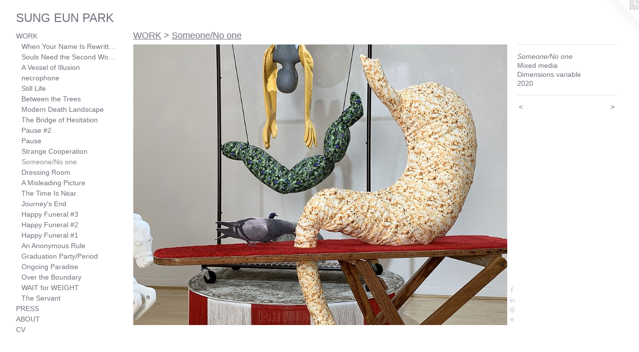

--- FILE ---
content_type: text/html;charset=utf-8
request_url: https://parksungeun.com/artwork/4778629-Someone%2FNo%20one.html
body_size: 3798
content:
<!doctype html><html class="no-js a-image mobile-title-align--center has-mobile-menu-icon--left l-generic p-artwork has-page-nav mobile-menu-align--center has-wall-text "><head><meta charset="utf-8" /><meta content="IE=edge" http-equiv="X-UA-Compatible" /><meta http-equiv="X-OPP-Site-Id" content="31698" /><meta http-equiv="X-OPP-Revision" content="3047" /><meta http-equiv="X-OPP-Locke-Environment" content="production" /><meta http-equiv="X-OPP-Locke-Release" content="v0.0.141" /><title>SUNG EUN PARK</title><link rel="canonical" href="https://parksungeun.com/artwork/4778629-Someone%2fNo%20one.html" /><meta content="website" property="og:type" /><meta property="og:url" content="https://parksungeun.com/artwork/4778629-Someone%2fNo%20one.html" /><meta property="og:title" content="Someone/No one" /><meta content="width=device-width, initial-scale=1" name="viewport" /><link type="text/css" rel="stylesheet" href="//cdnjs.cloudflare.com/ajax/libs/normalize/3.0.2/normalize.min.css" /><link type="text/css" rel="stylesheet" media="only all" href="//maxcdn.bootstrapcdn.com/font-awesome/4.3.0/css/font-awesome.min.css" /><link type="text/css" rel="stylesheet" media="not all and (min-device-width: 600px) and (min-device-height: 600px)" href="/release/locke/production/v0.0.141/css/small.css" /><link type="text/css" rel="stylesheet" media="only all and (min-device-width: 600px) and (min-device-height: 600px)" href="/release/locke/production/v0.0.141/css/large-generic.css" /><link type="text/css" rel="stylesheet" media="not all and (min-device-width: 600px) and (min-device-height: 600px)" href="/r17688699950000003047/css/small-site.css" /><link type="text/css" rel="stylesheet" media="only all and (min-device-width: 600px) and (min-device-height: 600px)" href="/r17688699950000003047/css/large-site.css" /><script>window.OPP = window.OPP || {};
OPP.modernMQ = 'only all';
OPP.smallMQ = 'not all and (min-device-width: 600px) and (min-device-height: 600px)';
OPP.largeMQ = 'only all and (min-device-width: 600px) and (min-device-height: 600px)';
OPP.downURI = '/x/6/9/8/31698/.down';
OPP.gracePeriodURI = '/x/6/9/8/31698/.grace_period';
OPP.imgL = function (img) {
  !window.lazySizes && img.onerror();
};
OPP.imgE = function (img) {
  img.onerror = img.onload = null;
  img.src = img.getAttribute('data-src');
  //img.srcset = img.getAttribute('data-srcset');
};</script><script src="/release/locke/production/v0.0.141/js/modernizr.js"></script><script src="/release/locke/production/v0.0.141/js/masonry.js"></script><script src="/release/locke/production/v0.0.141/js/respimage.js"></script><script src="/release/locke/production/v0.0.141/js/ls.aspectratio.js"></script><script src="/release/locke/production/v0.0.141/js/lazysizes.js"></script><script src="/release/locke/production/v0.0.141/js/large.js"></script><script src="/release/locke/production/v0.0.141/js/hammer.js"></script><script>if (!Modernizr.mq('only all')) { document.write('<link type="text/css" rel="stylesheet" href="/release/locke/production/v0.0.141/css/minimal.css">') }</script><style>.media-max-width {
  display: block;
}

@media (min-height: 3876px) {

  .media-max-width {
    max-width: 4032.0px;
  }

}

@media (max-height: 3876px) {

  .media-max-width {
    max-width: 104.0vh;
  }

}</style></head><body><a class=" logo hidden--small" href="http://otherpeoplespixels.com/ref/parksungeun.com" title="Website by OtherPeoplesPixels" target="_blank"></a><header id="header"><a class=" site-title" href="/home.html"><span class=" site-title-text u-break-word">SUNG EUN PARK</span><div class=" site-title-media"></div></a><a id="mobile-menu-icon" class="mobile-menu-icon hidden--no-js hidden--large"><svg viewBox="0 0 21 17" width="21" height="17" fill="currentColor"><rect x="0" y="0" width="21" height="3" rx="0"></rect><rect x="0" y="7" width="21" height="3" rx="0"></rect><rect x="0" y="14" width="21" height="3" rx="0"></rect></svg></a></header><nav class=" hidden--large"><ul class=" site-nav"><li class="nav-item nav-home "><a class="nav-link " href="/home.html">Home</a></li><li class="nav-item expanded nav-museum "><a class="nav-link " href="/section/242531.html">WORK</a><ul><li class="nav-gallery nav-item expanded "><a class="nav-link " href="/section/539867-When%20Your%20Name%20Is%20Rewritten.html">When Your Name Is Rewritten</a></li><li class="nav-gallery nav-item expanded "><a class="nav-link " href="/section/531622-Souls%20Need%20the%20Second%20World.html">Souls Need the Second World</a></li><li class="nav-gallery nav-item expanded "><a class="nav-link " href="/section/528799-A%20Vessel%20of%20Illusion.html">A Vessel of Illusion</a></li><li class="nav-gallery nav-item expanded "><a class="nav-link " href="/section/514260-necrophone.html">necrophone</a></li><li class="nav-gallery nav-item expanded "><a class="nav-link " href="/section/505317-Still%20Life.html">Still Life</a></li><li class="nav-gallery nav-item expanded "><a class="nav-link " href="/section/514261-Between%20the%20Trees.html">Between the Trees</a></li><li class="nav-gallery nav-item expanded "><a class="nav-link " href="/section/487207-Modern%20Death%20Landscape.html">Modern Death Landscape</a></li><li class="nav-gallery nav-item expanded "><a class="nav-link " href="/section/499995-The%20Bridge%20of%20Hesitation.html">The Bridge of Hesitation</a></li><li class="nav-gallery nav-item expanded "><a class="nav-link " href="/section/481697-Pause%20%232.html">Pause #2</a></li><li class="nav-gallery nav-item expanded "><a class="nav-link " href="/section/468327-Pause.html">Pause</a></li><li class="nav-gallery nav-item expanded "><a class="nav-link " href="/section/526440-Strange%20Cooperation.html">Strange Cooperation</a></li><li class="nav-gallery nav-item expanded "><a class="selected nav-link " href="/section/495401-Someone%2fNo%20one.html">Someone/No one</a></li><li class="nav-gallery nav-item expanded "><a class="nav-link " href="/section/509483-Dressing%20Room.html">Dressing Room</a></li><li class="nav-gallery nav-item expanded "><a class="nav-link " href="/section/468324-A%20Misleading%20Picture.html">A Misleading Picture</a></li><li class="nav-gallery nav-item expanded "><a class="nav-link " href="/section/454743-The%20Time%20Is%20Near.html">The Time Is Near</a></li><li class="nav-gallery nav-item expanded "><a class="nav-link " href="/section/454617-Journey%27s%20End.html">Journey's End</a></li><li class="nav-gallery nav-item expanded "><a class="nav-link " href="/section/438689-Happy%20Funeral%20%233.html">Happy Funeral #3</a></li><li class="nav-gallery nav-item expanded "><a class="nav-link " href="/section/437746-Happy%20Funeral%20%232.html">Happy Funeral #2</a></li><li class="nav-gallery nav-item expanded "><a class="nav-link " href="/section/438528-Happy%20Funeral%20%231.html">Happy Funeral #1</a></li><li class="nav-gallery nav-item expanded "><a class="nav-link " href="/section/277739-An%20Anonymous%20Rule.html">An Anonymous Rule</a></li><li class="nav-gallery nav-item expanded "><a class="nav-link " href="/section/242745-Graduation%20Party%2fPeriod.html">Graduation Party/Period</a></li><li class="nav-gallery nav-item expanded "><a class="nav-link " href="/section/244680-Ongoing%20Paradise.html">Ongoing Paradise</a></li><li class="nav-gallery nav-item expanded "><a class="nav-link " href="/section/244798-Over%20the%20Boundary.html">Over the Boundary</a></li><li class="nav-gallery nav-item expanded "><a class="nav-link " href="/section/277740-WAIT%20for%20WEIGHT%20.html">WAIT for WEIGHT </a></li><li class="nav-gallery nav-item expanded "><a class="nav-link " href="/section/399467-The%20Servant.html">The Servant</a></li></ul></li><li class="nav-links nav-item "><a class="nav-link " href="/links.html">PRESS</a></li><li class="nav-flex1 nav-item "><a class="nav-link " href="/page/1-Artist%20Bio.html">ABOUT</a></li><li class="nav-item nav-pdf2 "><a target="_blank" class="nav-link " href="//img-cache.oppcdn.com/fixed/31698/assets/y8H43_6kch8WC4mK.pdf">CV</a></li></ul></nav><div class=" content"><nav class=" hidden--small" id="nav"><header><a class=" site-title" href="/home.html"><span class=" site-title-text u-break-word">SUNG EUN PARK</span><div class=" site-title-media"></div></a></header><ul class=" site-nav"><li class="nav-item nav-home "><a class="nav-link " href="/home.html">Home</a></li><li class="nav-item expanded nav-museum "><a class="nav-link " href="/section/242531.html">WORK</a><ul><li class="nav-gallery nav-item expanded "><a class="nav-link " href="/section/539867-When%20Your%20Name%20Is%20Rewritten.html">When Your Name Is Rewritten</a></li><li class="nav-gallery nav-item expanded "><a class="nav-link " href="/section/531622-Souls%20Need%20the%20Second%20World.html">Souls Need the Second World</a></li><li class="nav-gallery nav-item expanded "><a class="nav-link " href="/section/528799-A%20Vessel%20of%20Illusion.html">A Vessel of Illusion</a></li><li class="nav-gallery nav-item expanded "><a class="nav-link " href="/section/514260-necrophone.html">necrophone</a></li><li class="nav-gallery nav-item expanded "><a class="nav-link " href="/section/505317-Still%20Life.html">Still Life</a></li><li class="nav-gallery nav-item expanded "><a class="nav-link " href="/section/514261-Between%20the%20Trees.html">Between the Trees</a></li><li class="nav-gallery nav-item expanded "><a class="nav-link " href="/section/487207-Modern%20Death%20Landscape.html">Modern Death Landscape</a></li><li class="nav-gallery nav-item expanded "><a class="nav-link " href="/section/499995-The%20Bridge%20of%20Hesitation.html">The Bridge of Hesitation</a></li><li class="nav-gallery nav-item expanded "><a class="nav-link " href="/section/481697-Pause%20%232.html">Pause #2</a></li><li class="nav-gallery nav-item expanded "><a class="nav-link " href="/section/468327-Pause.html">Pause</a></li><li class="nav-gallery nav-item expanded "><a class="nav-link " href="/section/526440-Strange%20Cooperation.html">Strange Cooperation</a></li><li class="nav-gallery nav-item expanded "><a class="selected nav-link " href="/section/495401-Someone%2fNo%20one.html">Someone/No one</a></li><li class="nav-gallery nav-item expanded "><a class="nav-link " href="/section/509483-Dressing%20Room.html">Dressing Room</a></li><li class="nav-gallery nav-item expanded "><a class="nav-link " href="/section/468324-A%20Misleading%20Picture.html">A Misleading Picture</a></li><li class="nav-gallery nav-item expanded "><a class="nav-link " href="/section/454743-The%20Time%20Is%20Near.html">The Time Is Near</a></li><li class="nav-gallery nav-item expanded "><a class="nav-link " href="/section/454617-Journey%27s%20End.html">Journey's End</a></li><li class="nav-gallery nav-item expanded "><a class="nav-link " href="/section/438689-Happy%20Funeral%20%233.html">Happy Funeral #3</a></li><li class="nav-gallery nav-item expanded "><a class="nav-link " href="/section/437746-Happy%20Funeral%20%232.html">Happy Funeral #2</a></li><li class="nav-gallery nav-item expanded "><a class="nav-link " href="/section/438528-Happy%20Funeral%20%231.html">Happy Funeral #1</a></li><li class="nav-gallery nav-item expanded "><a class="nav-link " href="/section/277739-An%20Anonymous%20Rule.html">An Anonymous Rule</a></li><li class="nav-gallery nav-item expanded "><a class="nav-link " href="/section/242745-Graduation%20Party%2fPeriod.html">Graduation Party/Period</a></li><li class="nav-gallery nav-item expanded "><a class="nav-link " href="/section/244680-Ongoing%20Paradise.html">Ongoing Paradise</a></li><li class="nav-gallery nav-item expanded "><a class="nav-link " href="/section/244798-Over%20the%20Boundary.html">Over the Boundary</a></li><li class="nav-gallery nav-item expanded "><a class="nav-link " href="/section/277740-WAIT%20for%20WEIGHT%20.html">WAIT for WEIGHT </a></li><li class="nav-gallery nav-item expanded "><a class="nav-link " href="/section/399467-The%20Servant.html">The Servant</a></li></ul></li><li class="nav-links nav-item "><a class="nav-link " href="/links.html">PRESS</a></li><li class="nav-flex1 nav-item "><a class="nav-link " href="/page/1-Artist%20Bio.html">ABOUT</a></li><li class="nav-item nav-pdf2 "><a target="_blank" class="nav-link " href="//img-cache.oppcdn.com/fixed/31698/assets/y8H43_6kch8WC4mK.pdf">CV</a></li></ul><footer><div class=" copyright">© SUNG EUN PARK</div><div class=" credit"><a href="http://otherpeoplespixels.com/ref/parksungeun.com" target="_blank">Website by OtherPeoplesPixels</a></div></footer></nav><main id="main"><div class=" page clearfix media-max-width"><h1 class="parent-title title"><a href="/section/242531.html" class="root title-segment hidden--small">WORK</a><span class=" title-sep hidden--small"> &gt; </span><a class=" title-segment" href="/section/495401-Someone%2fNo%20one.html">Someone/No one</a></h1><div class=" media-and-info"><div class=" page-media-wrapper media"><a class=" page-media u-spaceball" title="Someone/No one" href="/artwork/4778630-Someone%2fNo%20one.html" id="media"><img data-aspectratio="4032/3024" class="u-img " alt="Someone/No one" src="//img-cache.oppcdn.com/fixed/31698/assets/eRX8kQ_lW_18Kckn.jpg" srcset="//img-cache.oppcdn.com/img/v1.0/s:31698/t:QkxBTksrVEVYVCtIRVJF/p:12/g:tl/o:2.5/a:50/q:90/4032x3024-eRX8kQ_lW_18Kckn.jpg/4032x3024/685ec265621a2be048213fcd60f6a88f.jpg 4032w,
//img-cache.oppcdn.com/img/v1.0/s:31698/t:QkxBTksrVEVYVCtIRVJF/p:12/g:tl/o:2.5/a:50/q:90/2520x1220-eRX8kQ_lW_18Kckn.jpg/1626x1220/74f80b09d1fff7e037f110c32b199b02.jpg 1626w,
//img-cache.oppcdn.com/img/v1.0/s:31698/t:QkxBTksrVEVYVCtIRVJF/p:12/g:tl/o:2.5/a:50/q:90/1640x830-eRX8kQ_lW_18Kckn.jpg/1106x830/ef538cb03424456141b931ebe59cd9c7.jpg 1106w,
//img-cache.oppcdn.com/img/v1.0/s:31698/t:QkxBTksrVEVYVCtIRVJF/p:12/g:tl/o:2.5/a:50/q:90/984x4096-eRX8kQ_lW_18Kckn.jpg/984x738/87560e5ecc25b0ffaf8b93507f9cf90d.jpg 984w,
//img-cache.oppcdn.com/img/v1.0/s:31698/t:QkxBTksrVEVYVCtIRVJF/p:12/g:tl/o:2.5/a:50/q:90/1400x720-eRX8kQ_lW_18Kckn.jpg/960x720/7ebe159488343a2c18843d40dfde6d1a.jpg 960w,
//img-cache.oppcdn.com/img/v1.0/s:31698/t:QkxBTksrVEVYVCtIRVJF/p:12/g:tl/o:2.5/a:50/q:90/984x588-eRX8kQ_lW_18Kckn.jpg/784x588/92d1bf89d3b5465d5044fdbe5fdd6af7.jpg 784w,
//img-cache.oppcdn.com/fixed/31698/assets/eRX8kQ_lW_18Kckn.jpg 640w" sizes="(max-device-width: 599px) 100vw,
(max-device-height: 599px) 100vw,
(max-width: 640px) 640px,
(max-height: 480px) 640px,
(max-width: 784px) 784px,
(max-height: 588px) 784px,
(max-width: 960px) 960px,
(max-height: 720px) 960px,
(max-width: 984px) 984px,
(max-height: 738px) 984px,
(max-width: 1106px) 1106px,
(max-height: 830px) 1106px,
(max-width: 1626px) 1626px,
(max-height: 1220px) 1626px,
4032px" /></a><a class=" zoom-corner" style="display: none" id="zoom-corner"><span class=" zoom-icon fa fa-search-plus"></span></a><div class="share-buttons a2a_kit social-icons hidden--small" data-a2a-title="Someone/No one" data-a2a-url="https://parksungeun.com/artwork/4778629-Someone%2fNo%20one.html"><a class="u-img-link a2a_button_facebook share-button "><span class="facebook social-icon fa-facebook fa "></span></a><a class="u-img-link share-button a2a_button_linkedin "><span class="linkedin social-icon fa-linkedin fa "></span></a><a class="u-img-link a2a_button_pinterest share-button "><span class="fa-pinterest social-icon pinterest fa "></span></a><a target="_blank" class="u-img-link share-button a2a_dd " href="https://www.addtoany.com/share_save"><span class="social-icon share fa-plus fa "></span></a></div></div><div class=" info border-color"><div class=" wall-text border-color"><div class=" wt-item wt-title">Someone/No one</div><div class=" wt-item wt-media">Mixed media</div><div class=" wt-item wt-dimensions">Dimensions variable</div><div class=" wt-item wt-date">2020</div></div><div class=" page-nav hidden--small border-color clearfix"><a class=" prev" id="artwork-prev" href="/artwork/4778627-Someone%2fNo%20one.html">&lt; <span class=" m-hover-show">previous</span></a> <a class=" next" id="artwork-next" href="/artwork/4778630-Someone%2fNo%20one.html"><span class=" m-hover-show">next</span> &gt;</a></div></div></div><div class="share-buttons a2a_kit social-icons hidden--large" data-a2a-title="Someone/No one" data-a2a-url="https://parksungeun.com/artwork/4778629-Someone%2fNo%20one.html"><a class="u-img-link a2a_button_facebook share-button "><span class="facebook social-icon fa-facebook fa "></span></a><a class="u-img-link share-button a2a_button_linkedin "><span class="linkedin social-icon fa-linkedin fa "></span></a><a class="u-img-link a2a_button_pinterest share-button "><span class="fa-pinterest social-icon pinterest fa "></span></a><a target="_blank" class="u-img-link share-button a2a_dd " href="https://www.addtoany.com/share_save"><span class="social-icon share fa-plus fa "></span></a></div></div></main></div><footer><div class=" copyright">© SUNG EUN PARK</div><div class=" credit"><a href="http://otherpeoplespixels.com/ref/parksungeun.com" target="_blank">Website by OtherPeoplesPixels</a></div></footer><div class=" modal zoom-modal" style="display: none" id="zoom-modal"><style>@media (min-aspect-ratio: 4/3) {

  .zoom-media {
    width: auto;
    max-height: 3024px;
    height: 100%;
  }

}

@media (max-aspect-ratio: 4/3) {

  .zoom-media {
    height: auto;
    max-width: 4032px;
    width: 100%;
  }

}
@supports (object-fit: contain) {
  img.zoom-media {
    object-fit: contain;
    width: 100%;
    height: 100%;
    max-width: 4032px;
    max-height: 3024px;
  }
}</style><div class=" zoom-media-wrapper u-spaceball"><img onerror="OPP.imgE(this);" onload="OPP.imgL(this);" data-src="//img-cache.oppcdn.com/fixed/31698/assets/eRX8kQ_lW_18Kckn.jpg" data-srcset="//img-cache.oppcdn.com/img/v1.0/s:31698/t:QkxBTksrVEVYVCtIRVJF/p:12/g:tl/o:2.5/a:50/q:90/4032x3024-eRX8kQ_lW_18Kckn.jpg/4032x3024/685ec265621a2be048213fcd60f6a88f.jpg 4032w,
//img-cache.oppcdn.com/img/v1.0/s:31698/t:QkxBTksrVEVYVCtIRVJF/p:12/g:tl/o:2.5/a:50/q:90/2520x1220-eRX8kQ_lW_18Kckn.jpg/1626x1220/74f80b09d1fff7e037f110c32b199b02.jpg 1626w,
//img-cache.oppcdn.com/img/v1.0/s:31698/t:QkxBTksrVEVYVCtIRVJF/p:12/g:tl/o:2.5/a:50/q:90/1640x830-eRX8kQ_lW_18Kckn.jpg/1106x830/ef538cb03424456141b931ebe59cd9c7.jpg 1106w,
//img-cache.oppcdn.com/img/v1.0/s:31698/t:QkxBTksrVEVYVCtIRVJF/p:12/g:tl/o:2.5/a:50/q:90/984x4096-eRX8kQ_lW_18Kckn.jpg/984x738/87560e5ecc25b0ffaf8b93507f9cf90d.jpg 984w,
//img-cache.oppcdn.com/img/v1.0/s:31698/t:QkxBTksrVEVYVCtIRVJF/p:12/g:tl/o:2.5/a:50/q:90/1400x720-eRX8kQ_lW_18Kckn.jpg/960x720/7ebe159488343a2c18843d40dfde6d1a.jpg 960w,
//img-cache.oppcdn.com/img/v1.0/s:31698/t:QkxBTksrVEVYVCtIRVJF/p:12/g:tl/o:2.5/a:50/q:90/984x588-eRX8kQ_lW_18Kckn.jpg/784x588/92d1bf89d3b5465d5044fdbe5fdd6af7.jpg 784w,
//img-cache.oppcdn.com/fixed/31698/assets/eRX8kQ_lW_18Kckn.jpg 640w" data-sizes="(max-device-width: 599px) 100vw,
(max-device-height: 599px) 100vw,
(max-width: 640px) 640px,
(max-height: 480px) 640px,
(max-width: 784px) 784px,
(max-height: 588px) 784px,
(max-width: 960px) 960px,
(max-height: 720px) 960px,
(max-width: 984px) 984px,
(max-height: 738px) 984px,
(max-width: 1106px) 1106px,
(max-height: 830px) 1106px,
(max-width: 1626px) 1626px,
(max-height: 1220px) 1626px,
4032px" class="zoom-media lazyload hidden--no-js " alt="Someone/No one" /><noscript><img class="zoom-media " alt="Someone/No one" src="//img-cache.oppcdn.com/fixed/31698/assets/eRX8kQ_lW_18Kckn.jpg" /></noscript></div></div><div class=" offline"></div><script src="/release/locke/production/v0.0.141/js/small.js"></script><script src="/release/locke/production/v0.0.141/js/artwork.js"></script><script>var a2a_config = a2a_config || {};a2a_config.prioritize = ['facebook','twitter','linkedin','googleplus','pinterest','instagram','tumblr','share'];a2a_config.onclick = 1;(function(){  var a = document.createElement('script');  a.type = 'text/javascript'; a.async = true;  a.src = '//static.addtoany.com/menu/page.js';  document.getElementsByTagName('head')[0].appendChild(a);})();</script><script>window.oppa=window.oppa||function(){(oppa.q=oppa.q||[]).push(arguments)};oppa('config','pathname','production/v0.0.141/31698');oppa('set','g','true');oppa('set','l','generic');oppa('set','p','artwork');oppa('set','a','image');oppa('rect','m','media','');oppa('send');</script><script async="" src="/release/locke/production/v0.0.141/js/analytics.js"></script><script src="https://otherpeoplespixels.com/static/enable-preview.js"></script></body></html>

--- FILE ---
content_type: text/css;charset=utf-8
request_url: https://parksungeun.com/r17688699950000003047/css/large-site.css
body_size: 473
content:
body {
  background-color: #FFFFFF;
  font-weight: normal;
  font-style: normal;
  font-family: "Verdana", "Geneva", sans-serif;
}

body {
  color: #6C707B;
}

main a {
  color: #95abda;
}

main a:hover {
  text-decoration: underline;
  color: #bbc9e7;
}

main a:visited {
  color: #bbc9e7;
}

.site-title, .mobile-menu-icon {
  color: #6F707D;
}

.site-nav, .mobile-menu-link, nav:before, nav:after {
  color: #6C707B;
}

.site-nav a {
  color: #6C707B;
}

.site-nav a:hover {
  text-decoration: none;
  color: #868a94;
}

.site-nav a:visited {
  color: #6C707B;
}

.site-nav a.selected {
  color: #868a94;
}

.site-nav:hover a.selected {
  color: #6C707B;
}

footer {
  color: #bdbcbc;
}

footer a {
  color: #95abda;
}

footer a:hover {
  text-decoration: underline;
  color: #bbc9e7;
}

footer a:visited {
  color: #bbc9e7;
}

.title, .news-item-title, .flex-page-title {
  color: #6C707B;
}

.title a {
  color: #6C707B;
}

.title a:hover {
  text-decoration: none;
  color: #868a94;
}

.title a:visited {
  color: #6C707B;
}

.hr, .hr-before:before, .hr-after:after, .hr-before--small:before, .hr-before--large:before, .hr-after--small:after, .hr-after--large:after {
  border-top-color: #d7d8dc;
}

.button {
  background: #95abda;
  color: #FFFFFF;
}

.social-icon {
  background-color: #6C707B;
  color: #FFFFFF;
}

.welcome-modal {
  background-color: #FFFFFF;
}

.share-button .social-icon {
  color: #6C707B;
}

.site-title {
  font-family: "Verdana", "Geneva", sans-serif;
  font-style: normal;
  font-weight: 400;
}

.site-nav {
  font-family: "Verdana", "Geneva", sans-serif;
  font-style: normal;
  font-weight: 400;
}

.section-title, .parent-title, .news-item-title, .link-name, .preview-placeholder, .preview-image, .flex-page-title {
  font-family: "Verdana", "Geneva", sans-serif;
  font-style: normal;
  font-weight: 400;
}

body {
  font-size: 14px;
}

.site-title {
  font-size: 24px;
}

.site-nav {
  font-size: 14px;
}

.title, .news-item-title, .link-name, .flex-page-title {
  font-size: 18px;
}

.border-color {
  border-color: hsla(224, 6.4935064%, 45.294117%, 0.2);
}

.p-artwork .page-nav a {
  color: #6C707B;
}

.p-artwork .page-nav a:hover {
  text-decoration: none;
  color: #6C707B;
}

.p-artwork .page-nav a:visited {
  color: #6C707B;
}

.wordy {
  text-align: left;
}

--- FILE ---
content_type: text/css;charset=utf-8
request_url: https://parksungeun.com/r17688699950000003047/css/small-site.css
body_size: 346
content:
body {
  background-color: #FFFFFF;
  font-weight: normal;
  font-style: normal;
  font-family: "Verdana", "Geneva", sans-serif;
}

body {
  color: #6C707B;
}

main a {
  color: #95abda;
}

main a:hover {
  text-decoration: underline;
  color: #bbc9e7;
}

main a:visited {
  color: #bbc9e7;
}

.site-title, .mobile-menu-icon {
  color: #6F707D;
}

.site-nav, .mobile-menu-link, nav:before, nav:after {
  color: #6C707B;
}

.site-nav a {
  color: #6C707B;
}

.site-nav a:hover {
  text-decoration: none;
  color: #868a94;
}

.site-nav a:visited {
  color: #6C707B;
}

.site-nav a.selected {
  color: #868a94;
}

.site-nav:hover a.selected {
  color: #6C707B;
}

footer {
  color: #bdbcbc;
}

footer a {
  color: #95abda;
}

footer a:hover {
  text-decoration: underline;
  color: #bbc9e7;
}

footer a:visited {
  color: #bbc9e7;
}

.title, .news-item-title, .flex-page-title {
  color: #6C707B;
}

.title a {
  color: #6C707B;
}

.title a:hover {
  text-decoration: none;
  color: #868a94;
}

.title a:visited {
  color: #6C707B;
}

.hr, .hr-before:before, .hr-after:after, .hr-before--small:before, .hr-before--large:before, .hr-after--small:after, .hr-after--large:after {
  border-top-color: #d7d8dc;
}

.button {
  background: #95abda;
  color: #FFFFFF;
}

.social-icon {
  background-color: #6C707B;
  color: #FFFFFF;
}

.welcome-modal {
  background-color: #FFFFFF;
}

.site-title {
  font-family: "Verdana", "Geneva", sans-serif;
  font-style: normal;
  font-weight: 400;
}

nav {
  font-family: "Verdana", "Geneva", sans-serif;
  font-style: normal;
  font-weight: 400;
}

.wordy {
  text-align: left;
}

.site-title {
  font-size: 2.1875rem;
}

footer .credit a {
  color: #6C707B;
}